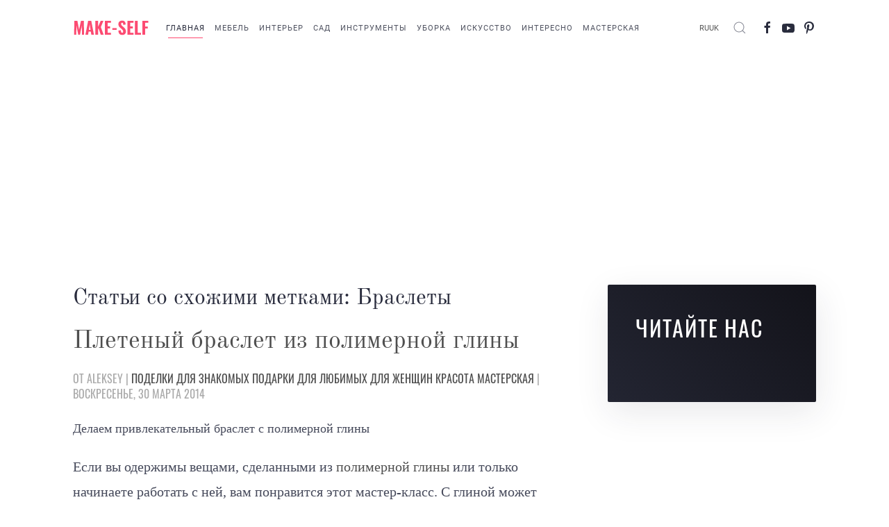

--- FILE ---
content_type: text/html; charset=utf-8
request_url: https://www.google.com/recaptcha/api2/aframe
body_size: 258
content:
<!DOCTYPE HTML><html><head><meta http-equiv="content-type" content="text/html; charset=UTF-8"></head><body><script nonce="PdOpxNgDZXf0Z6Cx2w-Qig">/** Anti-fraud and anti-abuse applications only. See google.com/recaptcha */ try{var clients={'sodar':'https://pagead2.googlesyndication.com/pagead/sodar?'};window.addEventListener("message",function(a){try{if(a.source===window.parent){var b=JSON.parse(a.data);var c=clients[b['id']];if(c){var d=document.createElement('img');d.src=c+b['params']+'&rc='+(localStorage.getItem("rc::a")?sessionStorage.getItem("rc::b"):"");window.document.body.appendChild(d);sessionStorage.setItem("rc::e",parseInt(sessionStorage.getItem("rc::e")||0)+1);localStorage.setItem("rc::h",'1769036012158');}}}catch(b){}});window.parent.postMessage("_grecaptcha_ready", "*");}catch(b){}</script></body></html>

--- FILE ---
content_type: application/javascript; charset=utf-8
request_url: https://make-self.net/templates/yootheme/vendor/yootheme/theme-analytics/app/analytics.min.js?2.0.8
body_size: 345
content:
/*! YOOtheme Pro v2.0.8 | https://yootheme.com */
!function(){"use strict";function o(n,a){var o,t;void 0===a&&(a={}),e("js",new Date),e("config",n,a),o="https://www.googletagmanager.com/gtag/js?id="+n,(t=document.createElement("script")).src=o,t.async=!0,document.head.appendChild(t)}function e(){var n=window.dataLayer;(n=n||(window.dataLayer=[])).push(arguments)}(window.$load=window.$load||[]).push(function(n,a){o(n.google_analytics,{anonymize_ip:n.google_analytics_anonymize}),a()})}();


--- FILE ---
content_type: image/svg+xml
request_url: https://make-self.net/images/yootheme/NEW_DESIGN/make-self.svg
body_size: 1427
content:
<?xml version="1.0" encoding="utf-8"?>
<!-- Generator: Adobe Illustrator 16.0.0, SVG Export Plug-In . SVG Version: 6.00 Build 0)  -->
<!DOCTYPE svg PUBLIC "-//W3C//DTD SVG 1.1//EN" "http://www.w3.org/Graphics/SVG/1.1/DTD/svg11.dtd">
<svg version="1.1" id="Слой_1" xmlns="http://www.w3.org/2000/svg" xmlns:xlink="http://www.w3.org/1999/xlink" x="0px" y="0px"
	 width="110.126px" height="22px" viewBox="0 0 110.126 22" enable-background="new 0 0 110.126 22" xml:space="preserve">
<g>
	<path fill="#FC4B72" d="M1.702,21.055L2.03,0.934h4.308l2.537,12.84l2.669-12.84h4.188l0.328,20.121h-2.998l-0.279-13.58
		l-2.609,13.58h-2.5L4.991,7.402L4.736,21.055H1.702z"/>
	<path fill="#FC4B72" d="M18,21.055l3.933-20.121h4.489l3.921,20.121h-3.8L25.804,16.6h-3.192l-0.739,4.455H18z M23,14.066h2.391
		l-1.201-8.012L23,14.066z"/>
	<path fill="#FC4B72" d="M32.333,21.055V0.934h4.09v8.434l3.653-8.434h3.956l-3.774,9.053l4.054,11.068h-4.138l-3.181-9.209
		l-0.57,0.971v8.238H32.333z"/>
	<path fill="#FC4B72" d="M46.011,21.055V0.934h8.763v2.839H50.1v5.328h3.63v2.866H50.1v6.297h4.722v2.791H46.011z"/>
	<path fill="#FC4B72" d="M56.884,13.98v-2.5h6.237v2.5H56.884z"/>
	<path fill="#FC4B72" d="M71.325,21.322c-1.868,0-3.264-0.514-4.187-1.541c-0.922-1.027-1.424-2.604-1.505-4.732l3.543-0.631
		c0.018,1.252,0.184,2.197,0.504,2.832s0.812,0.953,1.476,0.953c0.478,0,0.822-0.154,1.037-0.461s0.321-0.705,0.321-1.189
		c0-0.793-0.172-1.459-0.516-1.998c-0.345-0.537-0.896-1.137-1.655-1.801l-2.161-1.869c-0.551-0.477-0.993-0.924-1.329-1.341
		c-0.336-0.416-0.618-0.946-0.849-1.59c-0.23-0.643-0.347-1.357-0.347-2.142c0-1.626,0.48-2.887,1.445-3.78
		c0.962-0.895,2.284-1.345,3.968-1.353c0.566,0,1.083,0.057,1.553,0.169c0.469,0.113,0.871,0.267,1.207,0.461
		c0.336,0.195,0.634,0.438,0.892,0.729c0.261,0.292,0.47,0.593,0.633,0.904c0.161,0.312,0.298,0.664,0.412,1.057
		c0.112,0.393,0.194,0.764,0.242,1.116c0.049,0.352,0.085,0.734,0.109,1.147L72.6,6.819c-0.016-0.413-0.035-0.756-0.06-1.031
		c-0.025-0.275-0.072-0.561-0.14-0.856c-0.07-0.295-0.16-0.526-0.273-0.691c-0.113-0.166-0.267-0.302-0.462-0.407
		c-0.194-0.105-0.425-0.15-0.691-0.133c-0.453,0.024-0.802,0.198-1.051,0.522c-0.246,0.323-0.368,0.715-0.368,1.177
		c0,0.364,0.042,0.694,0.126,0.989c0.085,0.295,0.226,0.577,0.418,0.844c0.195,0.267,0.371,0.481,0.53,0.643
		c0.157,0.162,0.385,0.38,0.685,0.655l2.123,1.844c0.453,0.405,0.848,0.797,1.184,1.178c0.337,0.381,0.653,0.812,0.954,1.299
		c0.298,0.484,0.527,1.02,0.685,1.602c0.159,0.582,0.237,1.201,0.237,1.857c0,1.465-0.476,2.666-1.426,3.604
		C74.12,20.854,72.87,21.322,71.325,21.322z"/>
	<path fill="#FC4B72" d="M78.644,21.055V0.934h8.762v2.839h-4.673v5.328h3.629v2.866h-3.629v6.297h4.722v2.791H78.644z"/>
	<path fill="#FC4B72" d="M89.519,21.055V0.934h4.089v17.33h4.697v2.791H89.519z"/>
	<path fill="#FC4B72" d="M100.259,21.055V0.934h8.52v2.803h-4.43v5.425h3.676v2.864h-3.676v9.029H100.259z"/>
</g>
</svg>
